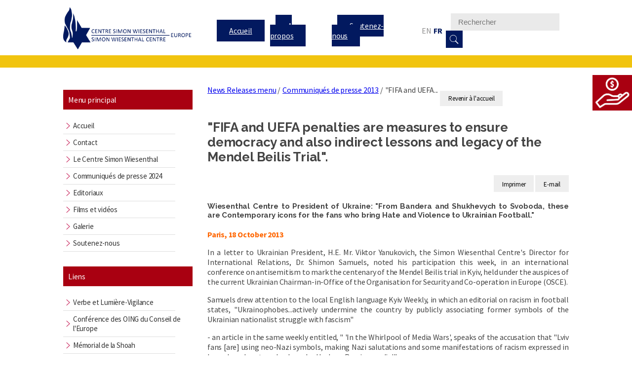

--- FILE ---
content_type: text/html; charset=utf-8
request_url: https://www.wiesenthal-europe.com/fr/news-releases-menu/22-communiques-de-presse-2013/129-fifa-and-uefa-penalties-are-measures-to-ensure-democracy-and-also-indirect-lessons-and-legacy-of-the-mendel-beilis-trial
body_size: 8199
content:
<!DOCTYPE html>
<html>
<head>
	<base href="https://www.wiesenthal-europe.com/fr/news-releases-menu/22-communiques-de-presse-2013/129-fifa-and-uefa-penalties-are-measures-to-ensure-democracy-and-also-indirect-lessons-and-legacy-of-the-mendel-beilis-trial" />
	<meta http-equiv="content-type" content="text/html; charset=utf-8" />
	<meta name="description" content="Le Centre Simon Wiesenthal est une organisation internationale juive, comportant 400.000 adhérents, qui lutte pour les droits de l'homme. Fondé en 1977 à Los Angeles, où se trouve son siège, il tire des leçons de l'holocauste pour combattre les discriminations contemporaines. Le Centre est une ONG avec statut consultatif auprès des Nations Unies, de l’UNESCO, de l’Organisation des États Américains, et du Conseil de l’Europe." />
	<meta name="generator" content="Joomla! - Open Source Content Management" />
	<title>&quot;FIFA and UEFA penalties are measures to ensure democracy and also indirect lessons and legacy of the Mendel Beilis Trial&quot;. - Centre Simon Wiesenthal | CSW Europe</title>
	<link href="https://www.wiesenthal-europe.com/fr/search?catid=22&amp;id=129:fifa-and-uefa-penalties-are-measures-to-ensure-democracy-and-also-indirect-lessons-and-legacy-of-the-mendel-beilis-trial&amp;format=opensearch" rel="search" title="Valider Centre Simon Wiesenthal | CSW Europe" type="application/opensearchdescription+xml" />
	<link href="/media/jui/css/chosen.css?8857d178dc4654cd1eb336e9cc2812be" rel="stylesheet" type="text/css" />
	<link href="/media/com_finder/css/finder.css?8857d178dc4654cd1eb336e9cc2812be" rel="stylesheet" type="text/css" />
	<link href="/media/mod_falang/css/template.css" rel="stylesheet" type="text/css" />
	<link href="http://fonts.googleapis.com/css?family=Source+Sans+Pro" rel="stylesheet" type="text/css" />
	<link href="https://www.wiesenthal-europe.com/modules/mod_gruemenu/css/styles.css" rel="stylesheet" type="text/css" />
	<style type="text/css">
div.mod_search93 input[type="search"]{ width:auto; }
	</style>
	<script src="https://ajax.googleapis.com/ajax/libs/jquery/1.8/jquery.min.js" type="text/javascript"></script>
	<script src="/plugins/system/jqueryeasy/jquerynoconflict.js" type="text/javascript"></script>
	<script src="/media/system/js/caption.js?8857d178dc4654cd1eb336e9cc2812be" type="text/javascript"></script>
	
	
	
	<script src="/media/jui/js/bootstrap.min.js?8857d178dc4654cd1eb336e9cc2812be" type="text/javascript"></script>
	<script src="https://www.google.com/recaptcha/api.js?onload=JoomlaInitReCaptcha2&render=explicit&hl=fr-FR" type="text/javascript"></script>
	<script src="/media/plg_captcha_recaptcha/js/recaptcha.min.js" type="text/javascript"></script>
	<script src="/media/jui/js/chosen.jquery.min.js?8857d178dc4654cd1eb336e9cc2812be" type="text/javascript"></script>
	<!--[if lt IE 9]><script src="/media/system/js/html5fallback.js?8857d178dc4654cd1eb336e9cc2812be" type="text/javascript"></script><![endif]-->
	
	<script src="https://www.wiesenthal-europe.com/modules/mod_gruemenu/js/sidr.js" type="text/javascript"></script>
	<script src="https://www.wiesenthal-europe.com/modules/mod_gruemenu/js/script.js" type="text/javascript"></script>
	<script type="text/javascript">
jQuery(window).on('load',  function() {
				new JCaption('img.caption');
			});jQuery(function($){ initTooltips(); $("body").on("subform-row-add", initTooltips); function initTooltips (event, container) { container = container || document;$(container).find(".hasTooltip").tooltip({"html": true,"container": "body"});} });
	jQuery(function ($) {
		initChosen();
		$("body").on("subform-row-add", initChosen);

		function initChosen(event, container)
		{
			container = container || document;
			$(container).find(".advancedSelect").chosen({"disable_search_threshold":10,"search_contains":true,"allow_single_deselect":true,"placeholder_text_multiple":"Saisir ou choisir des options","placeholder_text_single":"S\u00e9lectionnez une option","no_results_text":"Aucun r\u00e9sultat correspondant"});
		}
	});
	
jQuery(document).ready(function() {
	var value, searchword = jQuery('#mod-finder-searchword122');

		// Get the current value.
		value = searchword.val();

		// If the current value equals the default value, clear it.
		searchword.on('focus', function ()
		{
			var el = jQuery(this);

			if (el.val() === 'Recherche...')
			{
				el.val('');
			}
		});

		// If the current value is empty, set the previous value.
		searchword.on('blur', function ()
		{
			var el = jQuery(this);

			if (!el.val())
			{
				el.val(value);
			}
		});

		jQuery('#mod-finder-searchform122').on('submit', function (e)
		{
			e.stopPropagation();
			var advanced = jQuery('#mod-finder-advanced122');

			// Disable select boxes with no value selected.
			if (advanced.length)
			{
				advanced.find('select').each(function (index, el)
				{
					var el = jQuery(el);

					if (!el.val())
					{
						el.attr('disabled', 'disabled');
					}
				});
			}
		});});
jQuery(document).ready(function($) {
		$('.navigation-toggle-123').sidr( {
			name     : 'sidr-main',
			source   : '#sidr-close, #gruemenu',
			side     : 'left',
			displace : false
		} );
		$('.sidr-class-toggle-sidr-close').click( function() {
			$.sidr( 'close', 'sidr-main' );
			return false;
		} );
});

	</script>
	<link rel="alternate" href="https://www.wiesenthal-europe.com/en/news-releases-menu/22-news-releases-2013/129-fifa-and-uefa-penalties-are-measures-to-ensure-democracy-and-also-indirect-lessons-and-legacy-of-the-mendel-beilis-trial" hreflang="en" />
	<link rel="alternate" href="https://www.wiesenthal-europe.com/en/news-releases-menu/22-news-releases-2013/129-fifa-and-uefa-penalties-are-measures-to-ensure-democracy-and-also-indirect-lessons-and-legacy-of-the-mendel-beilis-trial"  hreflang="x-default" />
	<link rel="alternate" href="https://www.wiesenthal-europe.com/fr/news-releases-menu/22-communiques-de-presse-2013/129-fifa-and-uefa-penalties-are-measures-to-ensure-democracy-and-also-indirect-lessons-and-legacy-of-the-mendel-beilis-trial" hreflang="fr" />
	<!--[if lt IE 9]><script src="http://html5shim.googlecode.com/svn/trunk/html5.js" type="text/javascript"></script><script src="http://css3-mediaqueries-js.googlecode.com/svn/trunk/css3-mediaqueries.js" type="text/javascript"></script><![endif]-->
 
	<meta charset="utf-8">
	<link href='https://fonts.googleapis.com/css?family=Raleway:400,900,700,600,500,100' rel='stylesheet' type='text/css'>
  <link href="https://fonts.googleapis.com/css?family=Source+Sans+Pro:400,400i,700,700i" rel="stylesheet">
	<link rel="stylesheet" type="text/css" href="/templates/centresimonwiesenthal/css/style.css">
  <link rel="stylesheet" type="text/css" href="/templates/centresimonwiesenthal/css/print.css">
<!-- 	<link rel="stylesheet" type="text/css" href="/templates/centresimonwiesenthal/css/bootstrap.min.css"> -->
	<script type="text/javascript" src="/templates/centresimonwiesenthal/javascript/script.js"></script>
  <link rel="icon" href="/templates/centresimonwiesenthal/images/favicon.ico" />
  <meta name="viewport" content="width=device-width, initial-scale=1">

<script>
  (function(i,s,o,g,r,a,m){i['GoogleAnalyticsObject']=r;i[r]=i[r]||function(){
  (i[r].q=i[r].q||[]).push(arguments)},i[r].l=1*new Date();a=s.createElement(o),
  m=s.getElementsByTagName(o)[0];a.async=1;a.src=g;m.parentNode.insertBefore(a,m)
  })(window,document,'script','https://www.google-analytics.com/analytics.js','ga');

  ga('create', 'UA-77933286-1', 'auto');
  ga('send', 'pageview');

</script>
  
</head>
<body class="page-140 body">


<div><!-- Inclure un module -->   </div>
<div><!-- Inclure L'article lié au menu actuel --></div>



 <nav class="navbar navbar-default menu-principal" style="background-color: #FFFFFF">
      <div class="container-fluid">
        <div class="container-top">
          <!-- Brand and toggle get grouped for better mobile display -->
          <div class="navbar-header">
            <a href="/index.php">
              <img src="/templates/centresimonwiesenthal/images/logo.png" alt="Logo Centre Simon Wiesenthal" class="logo">
            </a>
          </div>
          
          <!-- Collect the nav links, forms, and other content for toggling -->
          <div class="top">
              
<style>

/* Top-to-Bottom */
#gruemenu.grue_123 ul li { margin:0!important; padding:0!important }
#gruemenu.grue_123 > ul > li {float: left; display: inline-block; }
#gruemenu.grue_123 > ul > li.has-sub > a::after {border-top-color: #D1E3FB;  right: 17px; top: 50%; margin-top:-5px; }
#gruemenu.grue_123 > ul > li.has-sub.active > a::after,
#gruemenu.grue_123 > ul > li.has-sub:hover > a {border-top-color: #FFFFFF;}
#gruemenu.grue_123 ul ul { position: absolute; left: -9999px; top: auto; padding-top: 6px;}
#gruemenu.grue_123 > ul > li > ul::after { content: ""; position: absolute; width: 0; height: 0; border: 5px solid transparent; top: -3px; left: 20px;}
#gruemenu.grue_123 ul ul ul::after {content: "";position: absolute; width: 0; height: 0; border: 5px solid transparent;  top: 11px; left: -3px;}
#gruemenu.grue_123 > ul > li:hover > ul {top: auto;left: 0;}
#gruemenu.grue_123 ul ul ul {padding-top: 0;padding-left: 6px;}
#gruemenu.grue_123 ul ul > li:hover > ul {left: 220px;top: 0;}
#gruemenu.grue_123 > ul > li > ul::after { border-bottom-color: #192F4D}
#gruemenu.grue_123 ul ul ul::after {border-right-color:  #192F4D }
#gruemenu.grue_123 ul ul li.has-sub > a::after {border-left-color: #D1E3FB;   right: 17px; top: 14px; }
#gruemenu.grue_123 ul ul li.has-sub.active > a::after,
#gruemenu.grue_123 ul ul li.has-sub:hover > a::after {border-left-color:#FFFFFF; }
#gruemenu.grue_123 { background: #192F4D; }
#gruemenu.grue_123 ul li a, #gruemenu.grue_123 
#gruemenu.grue_123 {font-family: "Source Sans Pro", Arial, Helvetica, sans-serif ;}
#gruemenu.grue_123,
#gruemenu.grue_123 ul,
#gruemenu.grue_123 ul li,
#gruemenu.grue_123 ul > li > a { font-size:13px}
#gruemenu.grue_123 ul > li > ul > li > a { font-size:11px!important}
#gruemenu.grue_123 > ul > li > a { color: #D1E3FB; text-transform:uppercase}
#gruemenu.grue_123 > ul > li:hover > a,
#gruemenu.grue_123 > ul > li > a:hover,
#gruemenu.grue_123 > ul > li.active > a {color: #FFFFFF; background: #11243D;}
#gruemenu.grue_123 ul ul li:hover > a,
#gruemenu.grue_123 ul ul li.active > a {color: #FFFFFF; background: #11243D;}
#gruemenu.grue_123 ul ul li a, #navigation-toggle {color: #D1E3FB; background: #192F4D;}
#gruemenu.grue_123 ul ul li:hover > a,
#gruemenu.grue_123 ul ul li.active > a,
#navigation-toggle:hover {color: #FFFFFF;background:#11243D;}
#gruemenu.grue_123 #menu-button{ color: #D1E3FB; }
#gruemenu.grue_123 {-webkit-border-radius: 3px; -moz-border-radius: 3px; -o-border-radius: 3px; border-radius: 3px;  border-radius: 3px;}
#gruemenu.grue_123 ul li:first-child > a  { border-top-left-radius: 3px; border-bottom-left-radius: 3px;}
#gruemenu.grue_123 ul ul li:first-child > a { border-top-left-radius: 3px; border-top-right-radius: 3px; border-bottom-left-radius: 0px; border-bottom-right-radius: px;}
#gruemenu.grue_123 ul ul li:last-child > a {border-top-left-radius: 0px; border-top-right-radius: 0px; border-bottom-left-radius: 3px; border-bottom-right-radius: 3px;}
#gruemenu.grue_123 #menu-button::after {border-top: 2px solid #D1E3FB; border-bottom: 2px solid #D1E3FB; }
#gruemenu.grue_123 #menu-button::before {border-top: 2px solid #D1E3FB; }
/* Enable Mobile Menu */
@media screen and (max-width: 1170px) {
#navigation-toggle { z-index:999; display:block; position:fixed; top:10px; right:10px; padding:10px 10px; box-shadow:0px 1px 1px rgba(0,0,0,0.15);	border-radius:3px;	text-shadow:0px 1px 0px rgba(0,0,0,0.5); font-size:20px;		transition:color linear 0.15s; text-decoration: none !important; }
#navigation-toggle span.nav-line { display:block; height:3px; width:20px; margin-bottom:4px; background:#fff}
#navigation-toggle:hover {text-decoration:none;	}
#gruemenu.grue_123  {display: none;}
}	
</style>

<a href="#sidr-main" id="navigation-toggle" class="navigation-toggle-123"><span class="nav-line"></span><span class="nav-line"></span><span class="nav-line"></span></a>
<div id="sidr-close"><a href="#sidr-close" class="toggle-sidr-close"></a></div>
<div id="gruemenu" class="grue_123 ">
<ul >
<li class="item-113"><a href="/fr/" >Accueil</a></li><li class="item-114"><a href="/fr/about" >A propos</a></li><li class="item-403"><a href="/fr/support-us" >Soutenez-nous</a></li></ul>
</div>

<script type="text/javascript">
  var el = document.getElementById('TheGrue');
  if(el) {el.style.display += el.style.display = 'none';}
</script>





              


<div class="mod-languages ">

    


<ul class="lang-inline">
    
        <!-- >>> [PAID] >>> -->
                    <li class="" dir="ltr">
                                    <a href="/en/news-releases-menu/22-news-releases-2013/129-fifa-and-uefa-penalties-are-measures-to-ensure-democracy-and-also-indirect-lessons-and-legacy-of-the-mendel-beilis-trial">
                                                                            EN                                            </a>
                            </li>
                <!-- <<< [PAID] <<< -->
        
    
        <!-- >>> [PAID] >>> -->
                    <li class="lang-active" dir="ltr">
                                    <a href="/fr/news-releases-menu/22-communiques-de-presse-2013/129-fifa-and-uefa-penalties-are-measures-to-ensure-democracy-and-also-indirect-lessons-and-legacy-of-the-mendel-beilis-trial">
                                                                            FR                                            </a>
                            </li>
                <!-- <<< [PAID] <<< -->
        
    </ul>

</div>

            <form class="navbar-form navbar-right" role="search">
              <div class="form-group">
                
<div class="finder">
	<form id="mod-finder-searchform122" action="/fr/component/finder/search" method="get" class="form-search" role="search">
		<label for="mod-finder-searchword122" class="finder">Rechercher</label><input type="text" name="q" id="mod-finder-searchword122" class="search-query input-medium" size="25" value="" placeholder="Recherche..."/><button class="btn btn-primary hasTooltip  finder" type="submit" title="Aller"><span class="icon-search icon-white"></span>Rechercher</button>
						<input type="hidden" name="Itemid" value="198" />	</form>
</div>
<div class="search mod_search93">
	<form action="/fr/news-releases-menu" method="post" class="form-inline">
		<label for="mod-search-searchword93" class="element-invisible">Rechercher</label> <input name="searchword" id="mod-search-searchword93" maxlength="200"  class="inputbox search-query input-medium" type="search" size="20" placeholder="Rechercher" /> <button class="button btn btn-primary" onclick="this.form.searchword.focus();">Valider</button>		<input type="hidden" name="task" value="search" />
		<input type="hidden" name="option" value="com_search" />
		<input type="hidden" name="Itemid" value="198" />
	</form>
</div>

              </div>
            </form>
        </div><!-- /.navbar-collapse -->
      </div><!-- /.container-fluid -->
  </div>
    </nav>

<div class="container-principale container-fluid">
    <div class="bc-menu">
        <p class="text-uppercase text-center menu-left-title">
               Menu principal
        
        </p>

            <nav class="navbar navbar-default menu-main-menu">
                 <div class="container-fluid">
                     <div class="container-menu container-menu-gauche">
                    <!-- Brand and toggle get grouped for better mobile display -->       
                    <!-- Collect the nav links, forms, and other content for toggling -->
                    <div class="collapse navbar-collapse" id="bs-example-navbar-collapse-2">
                      <ul class="nav navbar-nav menu-secondaire">
                        <ul class="nav menu mod-list">
<li class="item-119"><a href="/fr/" >Accueil</a></li><li class="item-120"><a href="/fr/contact-wiesenthal-europe" >Contact</a></li><li class="item-126"><a href="/fr/le-centre-simon-wiesenthal" >Le Centre Simon Wiesenthal</a></li><li class="item-366"><a href="/fr/communiques-de-presse-2024" >Communiqués de presse 2024</a></li><li class="item-227"><a href="/fr/editorials" title="Editorials">Editoriaux</a></li><li class="item-129"><a href="/fr/films-et-videos" >Films et vidéos</a></li><li class="item-141"><a href="/fr/galerie" >Galerie</a></li><li class="item-143"><a href="/fr/faire-un-don" >Soutenez-nous</a></li></ul>

                      </ul>
                    </div><!-- /.navbar-collapse -->
                  </div><!-- /.container-fluid -->
              </div>
            </nav>



        <p class="text-uppercase text-center menu-left-title">
        
             Liens
        
        </p>

        <nav class="navbar navbar-default menu-main-menu">
                <div class="container-fluid">
                     <div class="container-menu container-menu-gauche">
                    <!-- Brand and toggle get grouped for better mobile display -->       
                    <!-- Collect the nav links, forms, and other content for toggling -->
                    <div class="collapse navbar-collapse" id="bs-example-navbar-collapse-3">
                      <ul class="nav navbar-nav menu-secondaire">
                        <ul class="nav menu mod-list">
<li class="item-130"><a href="http://www.verbeetlumiere.fr/" target="_blank" rel="noopener noreferrer">Verbe et Lumière-Vigilance</a></li><li class="item-131"><a href="https://www.coe.int/fr/web/ingo/" target="_blank" rel="noopener noreferrer">Conférence des OING du Conseil de l'Europe</a></li><li class="item-133"><a href="https://www.memorialdelashoah.org/" target="_blank" rel="noopener noreferrer">Mémorial de la Shoah</a></li><li class="item-134"><a href="https://bnvca.info/test/" target="_blank" rel="noopener noreferrer">BNVCA</a></li><li class="item-197"><a href="/fr/others-links" >Autres liens</a></li></ul>

                      </ul>
                    </div><!-- /.navbar-collapse -->
                  </div><!-- /.container-fluid -->
                </div>
            </nav>

        <p class="text-uppercase text-center menu-left-releases">
       

            Anciens communiqués de presse
        
        </p> 
        <div class="releases">
            <ul class="categories-module">
	<li > 		<h4>
		<a href="/fr/communiques-de-presse-2024">
		Communiqués de presse 2024					</a>
   		</h4>

					</li>
	<li > 		<h4>
		<a href="/fr/news-releases-menu/44-communiques-de-presse-2023">
		Communiqués de presse 2023					</a>
   		</h4>

					</li>
	<li > 		<h4>
		<a href="/fr/news-releases-menu/43-news-releases-2022">
		Communiqués de presse 2022					</a>
   		</h4>

					</li>
	<li > 		<h4>
		<a href="/fr/news-releases-menu/42-communiques-de-presse-2021">
		Communiqués de presse 2021					</a>
   		</h4>

					</li>
	<li > 		<h4>
		<a href="/fr/news-releases-menu/38-news-releases-2020">
		Communiqués de presse 2020					</a>
   		</h4>

					</li>
	<li > 		<h4>
		<a href="/fr/news-releases-menu/37-news-releases-2019">
		Communiqués de presse 2019					</a>
   		</h4>

					</li>
	<li > 		<h4>
		<a href="/fr/news-releases-menu/36-news-releases-2018">
		Communiqués de Presse 2018					</a>
   		</h4>

					</li>
	<li > 		<h4>
		<a href="/fr/communiques-de-presse-2017">
		Communiqués de presse 2017					</a>
   		</h4>

					</li>
	<li > 		<h4>
		<a href="/fr/news-releases-menu/15-communiques-de-presse-2016">
		Communiqués de presse 2016					</a>
   		</h4>

					</li>
	<li > 		<h4>
		<a href="/fr/news-releases-menu/24-communiques-de-presse-2015">
		Communiqués de presse 2015					</a>
   		</h4>

					</li>
	<li > 		<h4>
		<a href="/fr/news-releases-menu/23-communiques-de-presse-2014">
		Communiqués de presse 2014					</a>
   		</h4>

					</li>
	<li > 		<h4>
		<a href="/fr/news-releases-menu/22-communiques-de-presse-2013">
		Communiqués de presse 2013					</a>
   		</h4>

					</li>
	<li > 		<h4>
		<a href="/fr/news-releases-menu/21-communiques-de-presse-2012">
		Communiqués de presse 2012					</a>
   		</h4>

					</li>
	<li > 		<h4>
		<a href="/fr/news-releases-menu/20-communiques-de-presse-2011">
		Communiqués de presse 2011					</a>
   		</h4>

					</li>
	<li > 		<h4>
		<a href="/fr/news-releases-menu/19-communiques-de-presse-2010">
		Communiqués de presse 2010					</a>
   		</h4>

					</li>
	<li > 		<h4>
		<a href="/fr/news-releases-menu/18-news-releases-2009">
		Communiqués de presse 2009					</a>
   		</h4>

					</li>
</ul>
              
        </div>
    </div>
    <div class="content">

       		
				<div class="breadcrums-list">
   		    <ul itemscope itemtype="https://schema.org/BreadcrumbList" class="breadcrumb" style='padding-left: 5px;'>
        
                <li itemprop="itemListElement" itemscope itemtype="https://schema.org/ListItem" class="breadcrumb-item">
                <a itemprop="item" href="/fr/news-releases-menu" class="pathway"><span itemprop="name">News Releases menu</span></a>                        <span class="divider">
                             /                         </span>
                                                    <meta itemprop="position" content="1">
            </li>
                    <li itemprop="itemListElement" itemscope itemtype="https://schema.org/ListItem" class="breadcrumb-item">
                <a itemprop="item" href="/fr/news-releases-menu/22-communiques-de-presse-2013" class="pathway"><span itemprop="name">Communiqués de presse 2013</span></a>                        <span class="divider">
                             /                         </span>
                                                    <meta itemprop="position" content="2">
            </li>
                    <li itemprop="itemListElement" itemscope itemtype="https://schema.org/ListItem" class="active breadcrumb-item">
                <span itemprop="name" class="hasTooltip" title="&amp;quot;FIFA and UEFA penalties are measures to ensure democracy and also indirect lessons and legacy of the Mendel Beilis Trial&amp;quot;.">&quot;FIFA and UEFA...</span>                <meta itemprop="position" content="3">
            </li>
        </ul>
		</div>
				

<div class="custom return"  >
	<p><a href="/fr/">Revenir &agrave; l'accueil</a></p></div>

		

<div class="custom"  >
	<div class="custombutton-faire-un-don"><a href="/fr/support-us"><img src="/images/donation.png" alt="image Je fais un don" /></a></div></div>


        <div class="news">
            <div class="item-page" itemscope itemtype="https://schema.org/Article">
	<meta itemprop="inLanguage" content="fr-FR" />
	
		
			<div class="page-header">
					<h2 itemprop="headline">
		

									
					&quot;FIFA and UEFA penalties are measures to ensure democracy and also indirect lessons and legacy of the Mendel Beilis Trial&quot;.
			</h2>
									</div>
							
<div class="icons">
	
					<div class="btn-group pull-right">
				<button class="btn dropdown-toggle" type="button" id="dropdownMenuButton-129" aria-label="Outils utilisateur"
				data-toggle="dropdown" aria-haspopup="true" aria-expanded="false">
					<span class="icon-cog" aria-hidden="true"></span>
					<span class="caret" aria-hidden="true"></span>
				</button>
								<ul class="dropdown-menu" aria-labelledby="dropdownMenuButton-129">
											<li class="print-icon"> <a href="/fr/news-releases-menu/22-communiques-de-presse-2013/129-fifa-and-uefa-penalties-are-measures-to-ensure-democracy-and-also-indirect-lessons-and-legacy-of-the-mendel-beilis-trial?tmpl=component&amp;print=1" title="Imprimer l'article < &quot;FIFA and UEFA penalties are measures to ensure democracy and also indirect lessons and legacy of the Mendel Beilis Trial&quot;. >" onclick="window.open(this.href,'win2','status=no,toolbar=no,scrollbars=yes,titlebar=no,menubar=no,resizable=yes,width=640,height=480,directories=no,location=no'); return false;" rel="nofollow">			<span class="icon-print" aria-hidden="true"></span>
		Imprimer	</a> </li>
																<li class="email-icon"> <a href="/fr/component/mailto/?tmpl=component&amp;template=centresimonwiesenthal&amp;link=51c32c1a081f7a1c656a7a54d542ee8cc5d0a9b0" title="Envoyer ce lien à un ami" onclick="window.open(this.href,'win2','width=400,height=550,menubar=yes,resizable=yes'); return false;" rel="nofollow">			<span class="icon-envelope" aria-hidden="true"></span>
		E-mail	</a> </li>
														</ul>
			</div>
		
	</div>
			
	
	
				
								<div itemprop="articleBody">
		
<h4 style="text-align: justify;">Wiesenthal Centre to President of Ukraine: "From Bandera and Shukhevych to Svoboda, these are Contemporary icons for the fans who bring Hate and Violence to Ukrainian Football."</h4>
<p style="text-align: justify;"><span style="color: #ff6600;"><strong>Paris, 18 October 2013</strong></span><em></em></p>
<p style="text-align: justify;">In a letter to Ukrainian President, H.E. Mr. Viktor Yanukovich, the Simon Wiesenthal Centre's Director for International Relations, Dr. Shimon Samuels, noted his participation this week, in an international conference on antisemitism to mark the centenary of the Mendel Beilis trial in Kyiv, held under the auspices of the current Ukrainian Chairman-in-Office of the Organisation for Security and Co-operation in Europe (OSCE).</p>
<p style="text-align: justify;">Samuels drew attention to the local English language Kyiv Weekly, in which an editorial on racism in football states, "Ukrainophobes...actively undermine the country by publicly associating former symbols of the Ukrainian nationalist struggle with fascism"</p>
<p style="text-align: justify;">- an article in the same weekly entitled, " 'In the Whirlpool of Media Wars', speaks of the accusation that "Lviv fans [are] using neo-Nazi symbols, making Nazi salutations and some manifestations of racism expressed in 'sounds and gestures' as launched by 'pro-Russian media'".</p>
<p style="text-align: justify;">- the article then mentions "a T-shirt with number 88 (interpreted as an encoded Heil Hitler!), the coat of arms of the 'Halytskiy Lion' which is an emblem of the SS Halychyna Division and several dozens of people allegedly putting up their arms in the classic Nazi salutation...There were many traditional, for Lviv, black flags of the OUN-UIA and portraits of leaders of the National Liberation movement of the 1930-50's, Stepan Bandera and Roman Shukhevych. Perhaps these were the notorious 'neo-fasicsts symbols'?"&nbsp;</p>
<p style="text-align: justify;">- the article argues, "in regard to the Ukraine versus San Marino match, Ukrainian football officials could have, from time to time, informed FIFA that 'fascism' of Bandera and Shukhevych, which several years ago were official Heroes of Ukraine, is a very disputable historic issue," adding that it is no surprise 'Ukrainian football fascism' was again brought up on the eve of signing the association agreement with the EU".</p>
<p style="text-align: justify;">- a second article in the same weekly, " 'FIFA and the Nuremberg Trial', claims that this is a "selective interpretation of history of the 'second echelon' of countries that participated in WWII", continuing, "the idea of collective responsibility [i.e. of fan's behaviour and their clubs] which FIFA applies, was effectively used by the German administrations of occupied territories in WWII".</p>
<p style="text-align: justify;">Samuels suggested to the President that, "if this is the revisionism of the English-language Kyiv Weekly, one dreads the content in the Ukrainian general press".&nbsp;&nbsp; Adding "for Jews and Poles, the OUN-UIA indisputably practised a policy of mass murder with the former as the principal target. The SS Halychyna Division was not a legitimate Ukrainian defence corps.&nbsp; It was an executive of Nazi extermination.&nbsp; Bandera and Shukhevych are not historic heroes.&nbsp; They are the icons of the contemporary antisemitic, anti-Roma, anti-Pole and anti-Gay Svoboda (Freedom) Party now present in your Parliament.&nbsp; Indeed, it is Svoboda's fans and retinue that bring hate and violence to Ukrainian football".</p>
<p style="text-align: justify;">The Centre urged the President "to play a personal role in publicly supporting Holocaust education and the work of those agencies that combat hate on the football terraces, including&nbsp;<em>FARE</em>&nbsp;(Football Against Racism in Europe), Poland's<em>Never Again</em>&nbsp;and the Simon Wiesenthal Centre".</p>
<p style="text-align: justify;">"Our monitoring and the penalties imposed by FIFA and UEFA are the harsh measures necessary to ensure democracy from the incitement of its enemies.&nbsp; They are also the indirect lessons and legacy of the Mendel Beilis trial", concluded Samuels.</p>	</div>

	
							</div> 
        </div>
         

    </div>

</div><!--Container-principale-->
<div class="container-fluid">
    <div class="row bc-copyright">
        <p class="copyright">Copyright &copy; 2026 - Centre Simon Wiesenthal-Europe </p>
       <div>
        <a href="/legal-notice">
                        Mentions légales/Protection des données
                 </a>

          <a href="/contact">Contact</a>
        </div>
    </div>

    </div>


</body>
</html>

--- FILE ---
content_type: text/plain
request_url: https://www.google-analytics.com/j/collect?v=1&_v=j102&a=727514606&t=pageview&_s=1&dl=https%3A%2F%2Fwww.wiesenthal-europe.com%2Ffr%2Fnews-releases-menu%2F22-communiques-de-presse-2013%2F129-fifa-and-uefa-penalties-are-measures-to-ensure-democracy-and-also-indirect-lessons-and-legacy-of-the-mendel-beilis-trial&ul=en-us%40posix&dt=%22FIFA%20and%20UEFA%20penalties%20are%20measures%20to%20ensure%20democracy%20and%20also%20indirect%20lessons%20and%20legacy%20of%20the%20Mendel%20Beilis%20Trial%22.%20-%20Centre%20Simon%20Wiesenthal%20%7C%20CSW%20Europe&sr=1280x720&vp=1280x720&_u=IEBAAEABAAAAACAAI~&jid=359942537&gjid=211908709&cid=794188327.1769930321&tid=UA-77933286-1&_gid=1928413453.1769930321&_r=1&_slc=1&z=800293897
body_size: -453
content:
2,cG-66SRB15J4L